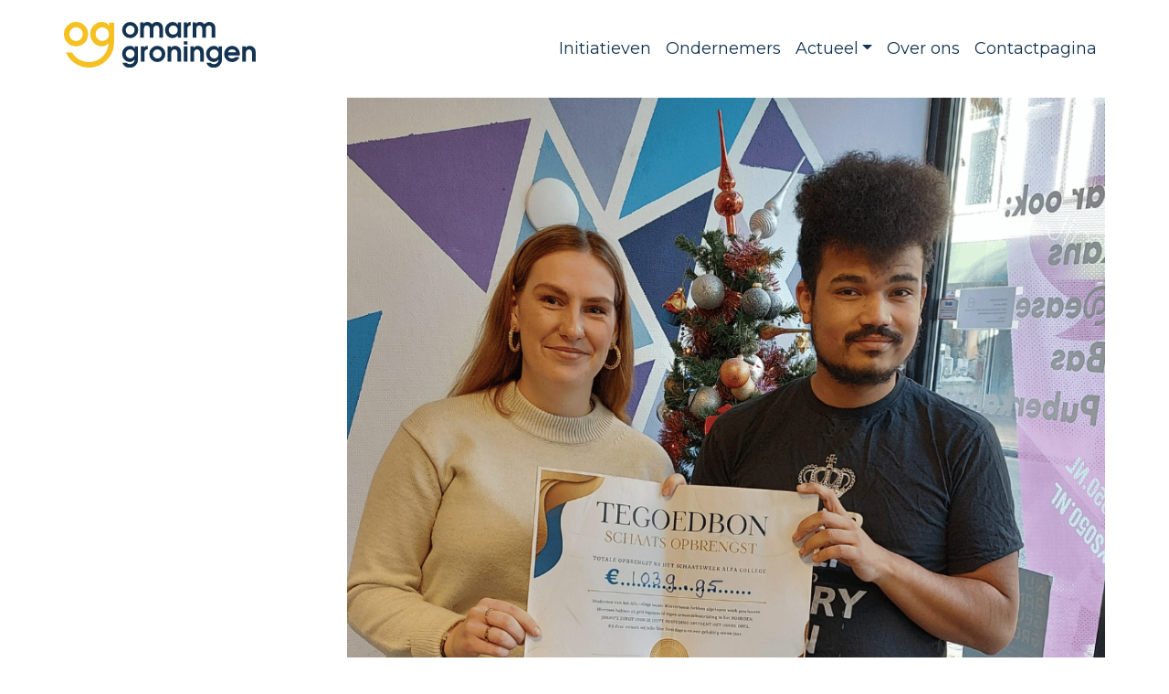

--- FILE ---
content_type: text/html; charset=UTF-8
request_url: https://www.omarmgroningen.nl/nieuws/schaatsevenement-voor-armoede-in-het-noorden/
body_size: 8860
content:
<!-- This page is cached by the Hummingbird Performance plugin v3.18.1 - https://wordpress.org/plugins/hummingbird-performance/. --><!doctype html>
<html lang="nl-NL">
  <head>
  <meta charset="utf-8">
  <meta http-equiv="x-ua-compatible" content="ie=edge">
  <meta name="viewport" content="width=device-width, initial-scale=1, shrink-to-fit=no">
  <meta name='robots' content='index, follow, max-image-preview:large, max-snippet:-1, max-video-preview:-1' />

	<!-- This site is optimized with the Yoast SEO plugin v26.8 - https://yoast.com/product/yoast-seo-wordpress/ -->
	<title>Schaatsevenement voor armoede in het Noorden - Omarm Groningen</title>
	<link rel="canonical" href="https://www.omarmgroningen.nl/nieuws/schaatsevenement-voor-armoede-in-het-noorden/" />
	<meta property="og:locale" content="nl_NL" />
	<meta property="og:type" content="article" />
	<meta property="og:title" content="Schaatsevenement voor armoede in het Noorden - Omarm Groningen" />
	<meta property="og:description" content="Omarm Groningen heeft het Alfa College en Jimmy&#8217;s Groningen samen gebracht voor een samenwerking en dat heeft uiteindelijk een mooi resultaat opgeleverd. Het Alfa Collega locatie Kluiverboom organiseert jaarlijks een schaatsevenement voor studenten die in deze periode &#8216;Fit For Life lessen&#8217; (programma voor een sportieve, actieve en gezonde leefstijl) aangeboden krijgen. Tijdens dit evenement is &hellip;" />
	<meta property="og:url" content="https://www.omarmgroningen.nl/nieuws/schaatsevenement-voor-armoede-in-het-noorden/" />
	<meta property="og:site_name" content="Omarm Groningen" />
	<meta property="article:published_time" content="2023-01-13T13:10:47+00:00" />
	<meta property="article:modified_time" content="2023-01-13T13:43:26+00:00" />
	<meta property="og:image" content="https://www.omarmgroningen.nl/wp-content/uploads/2023/01/PNG-Schaatsevent-Alfa-College-1.png" />
	<meta property="og:image:width" content="900" />
	<meta property="og:image:height" content="900" />
	<meta property="og:image:type" content="image/png" />
	<meta name="author" content="Aron Jansen" />
	<meta name="twitter:card" content="summary_large_image" />
	<script type="application/ld+json" class="yoast-schema-graph">{"@context":"https://schema.org","@graph":[{"@type":"Article","@id":"https://www.omarmgroningen.nl/nieuws/schaatsevenement-voor-armoede-in-het-noorden/#article","isPartOf":{"@id":"https://www.omarmgroningen.nl/nieuws/schaatsevenement-voor-armoede-in-het-noorden/"},"author":{"name":"Aron Jansen","@id":"https://www.omarmgroningen.nl/#/schema/person/0708a783d84e2226d42b2448a404354b"},"headline":"Schaatsevenement voor armoede in het Noorden","datePublished":"2023-01-13T13:10:47+00:00","dateModified":"2023-01-13T13:43:26+00:00","mainEntityOfPage":{"@id":"https://www.omarmgroningen.nl/nieuws/schaatsevenement-voor-armoede-in-het-noorden/"},"wordCount":120,"image":{"@id":"https://www.omarmgroningen.nl/nieuws/schaatsevenement-voor-armoede-in-het-noorden/#primaryimage"},"thumbnailUrl":"https://www.omarmgroningen.nl/wp-content/uploads/2023/01/PNG-Schaatsevent-Alfa-College-1.png","articleSection":["Nieuws"],"inLanguage":"nl-NL"},{"@type":"WebPage","@id":"https://www.omarmgroningen.nl/nieuws/schaatsevenement-voor-armoede-in-het-noorden/","url":"https://www.omarmgroningen.nl/nieuws/schaatsevenement-voor-armoede-in-het-noorden/","name":"Schaatsevenement voor armoede in het Noorden - Omarm Groningen","isPartOf":{"@id":"https://www.omarmgroningen.nl/#website"},"primaryImageOfPage":{"@id":"https://www.omarmgroningen.nl/nieuws/schaatsevenement-voor-armoede-in-het-noorden/#primaryimage"},"image":{"@id":"https://www.omarmgroningen.nl/nieuws/schaatsevenement-voor-armoede-in-het-noorden/#primaryimage"},"thumbnailUrl":"https://www.omarmgroningen.nl/wp-content/uploads/2023/01/PNG-Schaatsevent-Alfa-College-1.png","datePublished":"2023-01-13T13:10:47+00:00","dateModified":"2023-01-13T13:43:26+00:00","author":{"@id":"https://www.omarmgroningen.nl/#/schema/person/0708a783d84e2226d42b2448a404354b"},"breadcrumb":{"@id":"https://www.omarmgroningen.nl/nieuws/schaatsevenement-voor-armoede-in-het-noorden/#breadcrumb"},"inLanguage":"nl-NL","potentialAction":[{"@type":"ReadAction","target":["https://www.omarmgroningen.nl/nieuws/schaatsevenement-voor-armoede-in-het-noorden/"]}]},{"@type":"ImageObject","inLanguage":"nl-NL","@id":"https://www.omarmgroningen.nl/nieuws/schaatsevenement-voor-armoede-in-het-noorden/#primaryimage","url":"https://www.omarmgroningen.nl/wp-content/uploads/2023/01/PNG-Schaatsevent-Alfa-College-1.png","contentUrl":"https://www.omarmgroningen.nl/wp-content/uploads/2023/01/PNG-Schaatsevent-Alfa-College-1.png","width":900,"height":900},{"@type":"BreadcrumbList","@id":"https://www.omarmgroningen.nl/nieuws/schaatsevenement-voor-armoede-in-het-noorden/#breadcrumb","itemListElement":[{"@type":"ListItem","position":1,"name":"Home","item":"https://www.omarmgroningen.nl/"},{"@type":"ListItem","position":2,"name":"Nieuws","item":"https://www.omarmgroningen.nl/nieuws/"},{"@type":"ListItem","position":3,"name":"Schaatsevenement voor armoede in het Noorden"}]},{"@type":"WebSite","@id":"https://www.omarmgroningen.nl/#website","url":"https://www.omarmgroningen.nl/","name":"Omarm Groningen","description":"Samen zorgen voor een glimlach","potentialAction":[{"@type":"SearchAction","target":{"@type":"EntryPoint","urlTemplate":"https://www.omarmgroningen.nl/?s={search_term_string}"},"query-input":{"@type":"PropertyValueSpecification","valueRequired":true,"valueName":"search_term_string"}}],"inLanguage":"nl-NL"},{"@type":"Person","@id":"https://www.omarmgroningen.nl/#/schema/person/0708a783d84e2226d42b2448a404354b","name":"Aron Jansen"}]}</script>
	<!-- / Yoast SEO plugin. -->


<link rel='dns-prefetch' href='//fonts.googleapis.com' />
<link rel='dns-prefetch' href='//fonts.gstatic.com' />
<link rel='dns-prefetch' href='//ajax.googleapis.com' />
<link rel='dns-prefetch' href='//apis.google.com' />
<link rel='dns-prefetch' href='//google-analytics.com' />
<link rel='dns-prefetch' href='//www.google-analytics.com' />
<link rel='dns-prefetch' href='//ssl.google-analytics.com' />
<link rel='dns-prefetch' href='//youtube.com' />
<link rel='dns-prefetch' href='//s.gravatar.com' />
<link href='//hb.wpmucdn.com' rel='preconnect' />
<link rel="alternate" title="oEmbed (JSON)" type="application/json+oembed" href="https://www.omarmgroningen.nl/wp-json/oembed/1.0/embed?url=https%3A%2F%2Fwww.omarmgroningen.nl%2Fnieuws%2Fschaatsevenement-voor-armoede-in-het-noorden%2F" />
<link rel="alternate" title="oEmbed (XML)" type="text/xml+oembed" href="https://www.omarmgroningen.nl/wp-json/oembed/1.0/embed?url=https%3A%2F%2Fwww.omarmgroningen.nl%2Fnieuws%2Fschaatsevenement-voor-armoede-in-het-noorden%2F&#038;format=xml" />
<style id='wp-img-auto-sizes-contain-inline-css' type='text/css'>
img:is([sizes=auto i],[sizes^="auto," i]){contain-intrinsic-size:3000px 1500px}
/*# sourceURL=wp-img-auto-sizes-contain-inline-css */
</style>
<style id='wp-block-library-inline-css' type='text/css'>
:root{--wp-block-synced-color:#7a00df;--wp-block-synced-color--rgb:122,0,223;--wp-bound-block-color:var(--wp-block-synced-color);--wp-editor-canvas-background:#ddd;--wp-admin-theme-color:#007cba;--wp-admin-theme-color--rgb:0,124,186;--wp-admin-theme-color-darker-10:#006ba1;--wp-admin-theme-color-darker-10--rgb:0,107,160.5;--wp-admin-theme-color-darker-20:#005a87;--wp-admin-theme-color-darker-20--rgb:0,90,135;--wp-admin-border-width-focus:2px}@media (min-resolution:192dpi){:root{--wp-admin-border-width-focus:1.5px}}.wp-element-button{cursor:pointer}:root .has-very-light-gray-background-color{background-color:#eee}:root .has-very-dark-gray-background-color{background-color:#313131}:root .has-very-light-gray-color{color:#eee}:root .has-very-dark-gray-color{color:#313131}:root .has-vivid-green-cyan-to-vivid-cyan-blue-gradient-background{background:linear-gradient(135deg,#00d084,#0693e3)}:root .has-purple-crush-gradient-background{background:linear-gradient(135deg,#34e2e4,#4721fb 50%,#ab1dfe)}:root .has-hazy-dawn-gradient-background{background:linear-gradient(135deg,#faaca8,#dad0ec)}:root .has-subdued-olive-gradient-background{background:linear-gradient(135deg,#fafae1,#67a671)}:root .has-atomic-cream-gradient-background{background:linear-gradient(135deg,#fdd79a,#004a59)}:root .has-nightshade-gradient-background{background:linear-gradient(135deg,#330968,#31cdcf)}:root .has-midnight-gradient-background{background:linear-gradient(135deg,#020381,#2874fc)}:root{--wp--preset--font-size--normal:16px;--wp--preset--font-size--huge:42px}.has-regular-font-size{font-size:1em}.has-larger-font-size{font-size:2.625em}.has-normal-font-size{font-size:var(--wp--preset--font-size--normal)}.has-huge-font-size{font-size:var(--wp--preset--font-size--huge)}.has-text-align-center{text-align:center}.has-text-align-left{text-align:left}.has-text-align-right{text-align:right}.has-fit-text{white-space:nowrap!important}#end-resizable-editor-section{display:none}.aligncenter{clear:both}.items-justified-left{justify-content:flex-start}.items-justified-center{justify-content:center}.items-justified-right{justify-content:flex-end}.items-justified-space-between{justify-content:space-between}.screen-reader-text{border:0;clip-path:inset(50%);height:1px;margin:-1px;overflow:hidden;padding:0;position:absolute;width:1px;word-wrap:normal!important}.screen-reader-text:focus{background-color:#ddd;clip-path:none;color:#444;display:block;font-size:1em;height:auto;left:5px;line-height:normal;padding:15px 23px 14px;text-decoration:none;top:5px;width:auto;z-index:100000}html :where(.has-border-color){border-style:solid}html :where([style*=border-top-color]){border-top-style:solid}html :where([style*=border-right-color]){border-right-style:solid}html :where([style*=border-bottom-color]){border-bottom-style:solid}html :where([style*=border-left-color]){border-left-style:solid}html :where([style*=border-width]){border-style:solid}html :where([style*=border-top-width]){border-top-style:solid}html :where([style*=border-right-width]){border-right-style:solid}html :where([style*=border-bottom-width]){border-bottom-style:solid}html :where([style*=border-left-width]){border-left-style:solid}html :where(img[class*=wp-image-]){height:auto;max-width:100%}:where(figure){margin:0 0 1em}html :where(.is-position-sticky){--wp-admin--admin-bar--position-offset:var(--wp-admin--admin-bar--height,0px)}@media screen and (max-width:600px){html :where(.is-position-sticky){--wp-admin--admin-bar--position-offset:0px}}
/*# sourceURL=/wp-includes/css/dist/block-library/common.min.css */
</style>
<link rel='stylesheet' id='sage/main.css-css' href='https://www.omarmgroningen.nl/wp-content/themes/omgr/dist/styles/main_52611c52.css' type='text/css' media='all' />
<link rel='stylesheet' id='wp-block-paragraph-css' href='https://www.omarmgroningen.nl/wp-includes/blocks/paragraph/style.min.css' type='text/css' media='all' />
<script type="text/javascript" src="https://www.omarmgroningen.nl/wp-includes/js/jquery/jquery.min.js" id="jquery-core-js"></script>
<script type="text/javascript" src="https://www.omarmgroningen.nl/wp-includes/js/jquery/jquery-migrate.min.js" id="jquery-migrate-js"></script>
<link rel="https://api.w.org/" href="https://www.omarmgroningen.nl/wp-json/" /><link rel="alternate" title="JSON" type="application/json" href="https://www.omarmgroningen.nl/wp-json/wp/v2/posts/1411" /><link rel="EditURI" type="application/rsd+xml" title="RSD" href="https://www.omarmgroningen.nl/xmlrpc.php?rsd" />
<meta name="generator" content="WordPress 6.9" />
<link rel='shortlink' href='https://www.omarmgroningen.nl/?p=1411' />
<link rel="icon" href="https://www.omarmgroningen.nl/wp-content/uploads/2020/04/cropped-omarm-groningen-favicon-32x32.png" sizes="32x32" />
<link rel="icon" href="https://www.omarmgroningen.nl/wp-content/uploads/2020/04/cropped-omarm-groningen-favicon-192x192.png" sizes="192x192" />
<link rel="apple-touch-icon" href="https://www.omarmgroningen.nl/wp-content/uploads/2020/04/cropped-omarm-groningen-favicon-180x180.png" />
<meta name="msapplication-TileImage" content="https://www.omarmgroningen.nl/wp-content/uploads/2020/04/cropped-omarm-groningen-favicon-270x270.png" />
		<style type="text/css" id="wp-custom-css">
			.wp-block-embed__wrapper{
	position: absolute;
  top: 0;
  left: 0;
  width: 100%;
  height: 100%;
}		</style>
		
  <!-- Google Tag Manager -->
  <script>(function(w,d,s,l,i){w[l]=w[l]||[];w[l].push({'gtm.start':
    new Date().getTime(),event:'gtm.js'});var f=d.getElementsByTagName(s)[0],
    j=d.createElement(s),dl=l!='dataLayer'?'&l='+l:'';j.async=true;j.src=
    'https://www.googletagmanager.com/gtm.js?id='+i+dl;f.parentNode.insertBefore(j,f);
  })(window,document,'script','dataLayer','GTM-K6WM3GG');</script>
  <!-- End Google Tag Manager -->

</head>
  <body class="wp-singular post-template-default single single-post postid-1411 single-format-standard wp-theme-omgrresources schaatsevenement-voor-armoede-in-het-noorden app-data index-data singular-data single-data single-post-data single-post-schaatsevenement-voor-armoede-in-het-noorden-data">
    <!-- Google Tag Manager (noscript) -->
    <noscript><iframe src="https://www.googletagmanager.com/ns.html?id=GTM-K6WM3GG" height="0" width="0" style="display:none;visibility:hidden"></iframe></noscript>
    <!-- End Google Tag Manager (noscript) -->
        <a class="skip-link screen-reader-text" href="#content">Direct naar hoofdinhoud</a>
<header class="site-header">
  <div class="container">
    <div class="row">
      <a class="brand" href="https://www.omarmgroningen.nl/">
        <div class="brand-logo"><img src="https://www.omarmgroningen.nl/wp-content/themes/omgr/dist/images/logo-omarm-groningen_9975733e.svg" alt="Omarm Groningen"></div>
      </a>
      <button class="navbar-toggler hamburger hamburger--squeeze" type="button" data-toggle="collapse" data-target="#navbar" aria-controls="navbar" aria-expanded="false" aria-label="Toggle navigation">
        <span class="hamburger-box">
          <span class="hamburger-inner"></span>
        </span>
      </button>
      <div class="header-nav-main">
        <nav class="navbar navbar-light navbar-expand-lg">
          <div class="collapse navbar-collapse" id="navbar">
                          <ul class="navbar-nav ml-auto"><li id="menu-item-72" class="menu-item menu-item-type-post_type_archive menu-item-object-initiatief nav-item nav-item-72"><a title="Initiatieven" href="https://www.omarmgroningen.nl/initiatieven/" class="nav-link">Initiatieven</a></li><li id="menu-item-71" class="menu-item menu-item-type-post_type_archive menu-item-object-ondernemer nav-item nav-item-71"><a title="Ondernemers" href="https://www.omarmgroningen.nl/ondernemers/" class="nav-link">Ondernemers</a></li><li id="menu-item-73" class="menu-item menu-item-type-custom menu-item-object-custom menu-item-has-children nav-item nav-item-73  dropdown"><a title="Actueel" href="#" class="dropdown-toggle nav-link" data-toggle="dropdown" role="button" aria-haspopup="true">Actueel</a>
<div role="menu" class=" dropdown-menu">
<a title="Nieuws" href="https://www.omarmgroningen.nl/nieuws/" class="menu-item menu-item-type-post_type menu-item-object-page current_page_parent dropdown-item" id="menu-item-87">Nieuws</a><a title="Kalender" href="https://www.omarmgroningen.nl/kalender/" class="menu-item menu-item-type-post_type_archive menu-item-object-event dropdown-item" id="menu-item-76">Kalender</a></div>
</li><li id="menu-item-88" class="menu-item menu-item-type-post_type menu-item-object-page nav-item nav-item-88"><a title="Over ons" href="https://www.omarmgroningen.nl/over-ons/" class="nav-link">Over ons</a></li><li id="menu-item-1392" class="menu-item menu-item-type-post_type menu-item-object-page nav-item nav-item-1392"><a title="Contactpagina" href="https://www.omarmgroningen.nl/contactpagina/" class="nav-link">Contactpagina</a></li></ul>
                      </div>
        </nav>
      </div>
    </div>
  </div>
</header>
    <div class="wrap" role="document">
      <div class="content" id="content">
        <main class="main">
                 <article class="post-1411 post type-post status-publish format-standard has-post-thumbnail hentry category-nieuws">
  <header class="entry-header">
    <h1 class="entry-title">Schaatsevenement voor armoede in het Noorden</h1>
          <div class="entry-featured-image">
        <img width="900" height="900" src="https://www.omarmgroningen.nl/wp-content/uploads/2023/01/PNG-Schaatsevent-Alfa-College-1.png" class="attachment-large size-large wp-post-image" alt="" decoding="async" fetchpriority="high" srcset="https://www.omarmgroningen.nl/wp-content/uploads/2023/01/PNG-Schaatsevent-Alfa-College-1.png 900w, https://www.omarmgroningen.nl/wp-content/uploads/2023/01/PNG-Schaatsevent-Alfa-College-1-300x300.png 300w, https://www.omarmgroningen.nl/wp-content/uploads/2023/01/PNG-Schaatsevent-Alfa-College-1-150x150.png 150w, https://www.omarmgroningen.nl/wp-content/uploads/2023/01/PNG-Schaatsevent-Alfa-College-1-768x768.png 768w, https://www.omarmgroningen.nl/wp-content/uploads/2023/01/PNG-Schaatsevent-Alfa-College-1-480x480.png 480w" sizes="(max-width: 900px) 100vw, 900px" />
      </div>
      </header>
  <div class="entry-content">
    <div class="entry-content-main">
              <div class="entry-meta">
  <time class="updated" datetime="2023-01-13T13:10:47+00:00">13 januari 2023</time>
</div>
            <p>Omarm Groningen heeft het Alfa College en Jimmy&#8217;s Groningen samen gebracht voor een samenwerking en dat heeft uiteindelijk een mooi resultaat opgeleverd. </p>

    </div>
        <div class="entry-content-extended">
      <p>Het Alfa Collega locatie Kluiverboom organiseert jaarlijks een schaatsevenement voor studenten die in deze periode &#8216;Fit For Life lessen&#8217; (programma voor een sportieve, actieve en gezonde leefstijl) aangeboden krijgen. Tijdens dit evenement is het de bedoeling dat de studenten geld inzamelen voor een goed doel. </p>
<p>Dit jaar is er geld ingezameld tegen armoedebestrijding in het Noorden. Jimmy&#8217;s Groningen is gekoppeld aan dit initiatief om te zorgen voor de juiste besteding omtrent het goede doel. De studenten mogen trots op zichzelf zijn, want er is een bedrag opgehaald van maar liefst €1.039,95! </p>

    </div>
        <footer>
      
    </footer>
  </div>
</article>
          </main>
              </div>
            <footer class="site-footer">
      <div class="footer-newsletter">
      <div class="container">
        <div class="newsletter-text">
          Wil je op de hoogte blijven van Omarm Groningen en het laatste nieuws ontvangen? Schrijf je dan in voor onze nieuwsbrief.
        </div>
        <div class="newsletter-form">
          

<form class="lsb-form compact-on-init lsb-list-id-3bf3df9zjr js-lsb-form"
      method="post"
      data-form-post-url="https://www.omarmgroningen.nl/wp-admin/admin-ajax.php?action=laposta_signup_basic_ajax&route=form_submit"
      role="form"
      novalidate
>
    <div class="lsb-form-body ">
                    
            <div                class="lsb-form-field-wrapper  form-group                lsb-field-tag-email                lsb-field-type-email"
                data-field-type="email"
                data-required="true"
                            >

                                                        <label for="3bf3df9zjrceZB7Oz83u" class="lsb-form-label ">
                        <span class="lsb-form-label-name ">E-mailadres</span><span class="lsb-form-label-required ">*</span>                    </label>
                    <input
                        id="3bf3df9zjrceZB7Oz83u"
                        type="email"
                        class="lsb-form-input  form-control"
                        value=""
                        name="lsb[3bf3df9zjr][email]"
                        placeholder=""
                        aria-invalid="false"
                        aria-required="true"
                                                                    >
                
                <div class="lsb-form-field-error-feedback  invalid-feedback lsb-visually-hidden" style="display:block;" id="3bf3df9zjrceZB7Oz83u_error" aria-live="assertive"></div>

            </div>
                    
            <div                class="lsb-form-field-wrapper  form-group                lsb-field-tag-voornaam                lsb-field-type-text"
                data-field-type="text"
                data-required="false"
                            >

                                                        <label for="3bf3df9zjrg9phGgKpP5" class="lsb-form-label ">
                        <span class="lsb-form-label-name ">Voornaam</span>                    </label>
                    <input
                        id="3bf3df9zjrg9phGgKpP5"
                        type="text"
                        class="lsb-form-input  form-control"
                        value=""
                        name="lsb[3bf3df9zjr][voornaam]"
                        placeholder=""
                        aria-invalid="false"
                        aria-required="false"
                                                                    >
                
                <div class="lsb-form-field-error-feedback  invalid-feedback lsb-visually-hidden" style="display:block;" id="3bf3df9zjrg9phGgKpP5_error" aria-live="assertive"></div>

            </div>
                    
            <div                class="lsb-form-field-wrapper  form-group                lsb-field-tag-achternaam                lsb-field-type-text"
                data-field-type="text"
                data-required="false"
                            >

                                                        <label for="3bf3df9zjrHwaeX5y2pO" class="lsb-form-label ">
                        <span class="lsb-form-label-name ">Achternaam</span>                    </label>
                    <input
                        id="3bf3df9zjrHwaeX5y2pO"
                        type="text"
                        class="lsb-form-input  form-control"
                        value=""
                        name="lsb[3bf3df9zjr][achternaam]"
                        placeholder=""
                        aria-invalid="false"
                        aria-required="false"
                                                                    >
                
                <div class="lsb-form-field-error-feedback  invalid-feedback lsb-visually-hidden" style="display:block;" id="3bf3df9zjrHwaeX5y2pO_error" aria-live="assertive"></div>

            </div>
                    
            <fieldset                class="lsb-form-field-wrapper  form-group                lsb-field-tag-ikmeldmijaanals                lsb-field-type-radio"
                data-field-type="radio"
                data-required="false"
                                    aria-invalid="false"
                    aria-required="false"
                    aria-describedby="3bf3df9zjrHDy1AiVeOo_error"
                            >

                                    <legend class="lsb-form-label ">
                        <span class="lsb-form-label-name ">Ik meld mij aan als ...</span>                    </legend>
                    <div class="lsb-form-checks  form-checks">
                                                                                <div class="lsb-form-check  form-check id-1">
                                <input
                                    class="lsb-form-check-input  form-check-input"
                                    id="3bf3df9zjrHDy1AiVeOo1"
                                    type="radio"
                                    value="Bedrijf"
                                    name="lsb[3bf3df9zjr][ikmeldmijaanals]"
                                                                    >
                                <label
                                    for="3bf3df9zjrHDy1AiVeOo1"
                                    class="lsb-form-check-label  form-check-label">
                                    Bedrijf                                </label>
                            </div>
                                                                                <div class="lsb-form-check  form-check id-2">
                                <input
                                    class="lsb-form-check-input  form-check-input"
                                    id="3bf3df9zjrHDy1AiVeOo2"
                                    type="radio"
                                    value="Maatschappelijke organisatie"
                                    name="lsb[3bf3df9zjr][ikmeldmijaanals]"
                                                                    >
                                <label
                                    for="3bf3df9zjrHDy1AiVeOo2"
                                    class="lsb-form-check-label  form-check-label">
                                    Maatschappelijke organisatie                                </label>
                            </div>
                                                                                <div class="lsb-form-check  form-check id-3">
                                <input
                                    class="lsb-form-check-input  form-check-input"
                                    id="3bf3df9zjrHDy1AiVeOo3"
                                    type="radio"
                                    value="Anders"
                                    name="lsb[3bf3df9zjr][ikmeldmijaanals]"
                                                                    >
                                <label
                                    for="3bf3df9zjrHDy1AiVeOo3"
                                    class="lsb-form-check-label  form-check-label">
                                    Anders                                </label>
                            </div>
                                            </div>

                
                <div class="lsb-form-field-error-feedback  invalid-feedback lsb-visually-hidden" style="display:block;" id="3bf3df9zjrHDy1AiVeOo_error" aria-live="assertive"></div>

            </fieldset>
                    
            <div                class="lsb-form-field-wrapper  form-group                lsb-field-tag-organisatie                lsb-field-type-text"
                data-field-type="text"
                data-required="false"
                            >

                                                        <label for="3bf3df9zjrVZ9d7Pz0Xo" class="lsb-form-label ">
                        <span class="lsb-form-label-name ">Organisatie</span>                    </label>
                    <input
                        id="3bf3df9zjrVZ9d7Pz0Xo"
                        type="text"
                        class="lsb-form-input  form-control"
                        value=""
                        name="lsb[3bf3df9zjr][organisatie]"
                        placeholder=""
                        aria-invalid="false"
                        aria-required="false"
                                                                    >
                
                <div class="lsb-form-field-error-feedback  invalid-feedback lsb-visually-hidden" style="display:block;" id="3bf3df9zjrVZ9d7Pz0Xo_error" aria-live="assertive"></div>

            </div>
        
                <input autocomplete="new-password" type="email" id="lsb[3bf3df9zjr][email987123]" name="lsb[3bf3df9zjr][email987123]" placeholder="Your work e-mail here" style="position:absolute;top:-9999px;left:-9999px;" tabindex="-1">

                <input type="hidden" name="lsb[3bf3df9zjr][nonce]" value="bd30274866" class="js-nonce-input">

        <div class="lsb-form-global-error  alert alert-danger lsb-visually-hidden" role="alert"></div>

        <div class="lsb-form-button-and-loader-wrapper ">
            <button class="lsb-form-button btn-secondary btn btn-secondary" type="submit" name="lsb_form_submit" value="3bf3df9zjr" aria-disabled="false">
                Abonneren            </button>
            <span class="lsb-loader  spinner-border" style="display: none"></span>
            <span class="lsb-loader-aria lsb-visually-hidden" role="status" aria-live="polite"></span>
        </div>

    </div>

    <div class="lsb-form-success-container  lsb-visually-hidden" role="alert"></div>

</form>
        </div>
      </div>
    </div>
    <div class="footer-tagline">Samen zorgen voor een glimlach</div>
  <div class="footer-colophon">
    <div class="footer-logo">
      <img src="https://www.omarmgroningen.nl/wp-content/themes/omgr/dist/images/logo-omarm-groningen_9975733e.svg" alt="Omarm Groningen">
    </div>
    <p>Omarm Groningen is een initiatief van de Gemeente Groningen in samenwerking met ondernemend Groningen.</p>

  </div>
  <nav class="footer-menu">
          <ul class="list-inline ml-auto"><li id="menu-item-435" class="menu-item menu-item-type-post_type menu-item-object-page menu-item-privacy-policy nav-item nav-item-435"><a title="Privacybeleid" href="https://www.omarmgroningen.nl/privacybeleid/" class="nav-link">Privacybeleid</a></li><li id="menu-item-408" class="menu-item menu-item-type-post_type menu-item-object-page nav-item nav-item-408"><a title="Toegankelijkheid" href="https://www.omarmgroningen.nl/toegankelijkheid/" class="nav-link">Toegankelijkheid</a></li></ul>
      </nav>
</footer>
    </div>
    <script type="speculationrules">
{"prefetch":[{"source":"document","where":{"and":[{"href_matches":"/*"},{"not":{"href_matches":["/wp-*.php","/wp-admin/*","/wp-content/uploads/*","/wp-content/*","/wp-content/plugins/*","/wp-content/themes/omgr/resources/*","/*\\?(.+)"]}},{"not":{"selector_matches":"a[rel~=\"nofollow\"]"}},{"not":{"selector_matches":".no-prefetch, .no-prefetch a"}}]},"eagerness":"conservative"}]}
</script>
<link rel='stylesheet' id='laposta-signup-basic.lsb-form-always-css' href='https://www.omarmgroningen.nl/wp-content/plugins/laposta-signup-basic/assets/css/lsb-form-always.css' type='text/css' media='all' />
<style id='global-styles-inline-css' type='text/css'>
:root{--wp--preset--aspect-ratio--square: 1;--wp--preset--aspect-ratio--4-3: 4/3;--wp--preset--aspect-ratio--3-4: 3/4;--wp--preset--aspect-ratio--3-2: 3/2;--wp--preset--aspect-ratio--2-3: 2/3;--wp--preset--aspect-ratio--16-9: 16/9;--wp--preset--aspect-ratio--9-16: 9/16;--wp--preset--color--black: #000000;--wp--preset--color--cyan-bluish-gray: #abb8c3;--wp--preset--color--white: #ffffff;--wp--preset--color--pale-pink: #f78da7;--wp--preset--color--vivid-red: #cf2e2e;--wp--preset--color--luminous-vivid-orange: #ff6900;--wp--preset--color--luminous-vivid-amber: #fcb900;--wp--preset--color--light-green-cyan: #7bdcb5;--wp--preset--color--vivid-green-cyan: #00d084;--wp--preset--color--pale-cyan-blue: #8ed1fc;--wp--preset--color--vivid-cyan-blue: #0693e3;--wp--preset--color--vivid-purple: #9b51e0;--wp--preset--gradient--vivid-cyan-blue-to-vivid-purple: linear-gradient(135deg,rgb(6,147,227) 0%,rgb(155,81,224) 100%);--wp--preset--gradient--light-green-cyan-to-vivid-green-cyan: linear-gradient(135deg,rgb(122,220,180) 0%,rgb(0,208,130) 100%);--wp--preset--gradient--luminous-vivid-amber-to-luminous-vivid-orange: linear-gradient(135deg,rgb(252,185,0) 0%,rgb(255,105,0) 100%);--wp--preset--gradient--luminous-vivid-orange-to-vivid-red: linear-gradient(135deg,rgb(255,105,0) 0%,rgb(207,46,46) 100%);--wp--preset--gradient--very-light-gray-to-cyan-bluish-gray: linear-gradient(135deg,rgb(238,238,238) 0%,rgb(169,184,195) 100%);--wp--preset--gradient--cool-to-warm-spectrum: linear-gradient(135deg,rgb(74,234,220) 0%,rgb(151,120,209) 20%,rgb(207,42,186) 40%,rgb(238,44,130) 60%,rgb(251,105,98) 80%,rgb(254,248,76) 100%);--wp--preset--gradient--blush-light-purple: linear-gradient(135deg,rgb(255,206,236) 0%,rgb(152,150,240) 100%);--wp--preset--gradient--blush-bordeaux: linear-gradient(135deg,rgb(254,205,165) 0%,rgb(254,45,45) 50%,rgb(107,0,62) 100%);--wp--preset--gradient--luminous-dusk: linear-gradient(135deg,rgb(255,203,112) 0%,rgb(199,81,192) 50%,rgb(65,88,208) 100%);--wp--preset--gradient--pale-ocean: linear-gradient(135deg,rgb(255,245,203) 0%,rgb(182,227,212) 50%,rgb(51,167,181) 100%);--wp--preset--gradient--electric-grass: linear-gradient(135deg,rgb(202,248,128) 0%,rgb(113,206,126) 100%);--wp--preset--gradient--midnight: linear-gradient(135deg,rgb(2,3,129) 0%,rgb(40,116,252) 100%);--wp--preset--font-size--small: 13px;--wp--preset--font-size--medium: 20px;--wp--preset--font-size--large: 36px;--wp--preset--font-size--x-large: 42px;--wp--preset--spacing--20: 0.44rem;--wp--preset--spacing--30: 0.67rem;--wp--preset--spacing--40: 1rem;--wp--preset--spacing--50: 1.5rem;--wp--preset--spacing--60: 2.25rem;--wp--preset--spacing--70: 3.38rem;--wp--preset--spacing--80: 5.06rem;--wp--preset--shadow--natural: 6px 6px 9px rgba(0, 0, 0, 0.2);--wp--preset--shadow--deep: 12px 12px 50px rgba(0, 0, 0, 0.4);--wp--preset--shadow--sharp: 6px 6px 0px rgba(0, 0, 0, 0.2);--wp--preset--shadow--outlined: 6px 6px 0px -3px rgb(255, 255, 255), 6px 6px rgb(0, 0, 0);--wp--preset--shadow--crisp: 6px 6px 0px rgb(0, 0, 0);}:where(body) { margin: 0; }.wp-site-blocks > .alignleft { float: left; margin-right: 2em; }.wp-site-blocks > .alignright { float: right; margin-left: 2em; }.wp-site-blocks > .aligncenter { justify-content: center; margin-left: auto; margin-right: auto; }:where(.is-layout-flex){gap: 0.5em;}:where(.is-layout-grid){gap: 0.5em;}.is-layout-flow > .alignleft{float: left;margin-inline-start: 0;margin-inline-end: 2em;}.is-layout-flow > .alignright{float: right;margin-inline-start: 2em;margin-inline-end: 0;}.is-layout-flow > .aligncenter{margin-left: auto !important;margin-right: auto !important;}.is-layout-constrained > .alignleft{float: left;margin-inline-start: 0;margin-inline-end: 2em;}.is-layout-constrained > .alignright{float: right;margin-inline-start: 2em;margin-inline-end: 0;}.is-layout-constrained > .aligncenter{margin-left: auto !important;margin-right: auto !important;}.is-layout-constrained > :where(:not(.alignleft):not(.alignright):not(.alignfull)){margin-left: auto !important;margin-right: auto !important;}body .is-layout-flex{display: flex;}.is-layout-flex{flex-wrap: wrap;align-items: center;}.is-layout-flex > :is(*, div){margin: 0;}body .is-layout-grid{display: grid;}.is-layout-grid > :is(*, div){margin: 0;}body{padding-top: 0px;padding-right: 0px;padding-bottom: 0px;padding-left: 0px;}a:where(:not(.wp-element-button)){text-decoration: underline;}:root :where(.wp-element-button, .wp-block-button__link){background-color: #32373c;border-width: 0;color: #fff;font-family: inherit;font-size: inherit;font-style: inherit;font-weight: inherit;letter-spacing: inherit;line-height: inherit;padding-top: calc(0.667em + 2px);padding-right: calc(1.333em + 2px);padding-bottom: calc(0.667em + 2px);padding-left: calc(1.333em + 2px);text-decoration: none;text-transform: inherit;}.has-black-color{color: var(--wp--preset--color--black) !important;}.has-cyan-bluish-gray-color{color: var(--wp--preset--color--cyan-bluish-gray) !important;}.has-white-color{color: var(--wp--preset--color--white) !important;}.has-pale-pink-color{color: var(--wp--preset--color--pale-pink) !important;}.has-vivid-red-color{color: var(--wp--preset--color--vivid-red) !important;}.has-luminous-vivid-orange-color{color: var(--wp--preset--color--luminous-vivid-orange) !important;}.has-luminous-vivid-amber-color{color: var(--wp--preset--color--luminous-vivid-amber) !important;}.has-light-green-cyan-color{color: var(--wp--preset--color--light-green-cyan) !important;}.has-vivid-green-cyan-color{color: var(--wp--preset--color--vivid-green-cyan) !important;}.has-pale-cyan-blue-color{color: var(--wp--preset--color--pale-cyan-blue) !important;}.has-vivid-cyan-blue-color{color: var(--wp--preset--color--vivid-cyan-blue) !important;}.has-vivid-purple-color{color: var(--wp--preset--color--vivid-purple) !important;}.has-black-background-color{background-color: var(--wp--preset--color--black) !important;}.has-cyan-bluish-gray-background-color{background-color: var(--wp--preset--color--cyan-bluish-gray) !important;}.has-white-background-color{background-color: var(--wp--preset--color--white) !important;}.has-pale-pink-background-color{background-color: var(--wp--preset--color--pale-pink) !important;}.has-vivid-red-background-color{background-color: var(--wp--preset--color--vivid-red) !important;}.has-luminous-vivid-orange-background-color{background-color: var(--wp--preset--color--luminous-vivid-orange) !important;}.has-luminous-vivid-amber-background-color{background-color: var(--wp--preset--color--luminous-vivid-amber) !important;}.has-light-green-cyan-background-color{background-color: var(--wp--preset--color--light-green-cyan) !important;}.has-vivid-green-cyan-background-color{background-color: var(--wp--preset--color--vivid-green-cyan) !important;}.has-pale-cyan-blue-background-color{background-color: var(--wp--preset--color--pale-cyan-blue) !important;}.has-vivid-cyan-blue-background-color{background-color: var(--wp--preset--color--vivid-cyan-blue) !important;}.has-vivid-purple-background-color{background-color: var(--wp--preset--color--vivid-purple) !important;}.has-black-border-color{border-color: var(--wp--preset--color--black) !important;}.has-cyan-bluish-gray-border-color{border-color: var(--wp--preset--color--cyan-bluish-gray) !important;}.has-white-border-color{border-color: var(--wp--preset--color--white) !important;}.has-pale-pink-border-color{border-color: var(--wp--preset--color--pale-pink) !important;}.has-vivid-red-border-color{border-color: var(--wp--preset--color--vivid-red) !important;}.has-luminous-vivid-orange-border-color{border-color: var(--wp--preset--color--luminous-vivid-orange) !important;}.has-luminous-vivid-amber-border-color{border-color: var(--wp--preset--color--luminous-vivid-amber) !important;}.has-light-green-cyan-border-color{border-color: var(--wp--preset--color--light-green-cyan) !important;}.has-vivid-green-cyan-border-color{border-color: var(--wp--preset--color--vivid-green-cyan) !important;}.has-pale-cyan-blue-border-color{border-color: var(--wp--preset--color--pale-cyan-blue) !important;}.has-vivid-cyan-blue-border-color{border-color: var(--wp--preset--color--vivid-cyan-blue) !important;}.has-vivid-purple-border-color{border-color: var(--wp--preset--color--vivid-purple) !important;}.has-vivid-cyan-blue-to-vivid-purple-gradient-background{background: var(--wp--preset--gradient--vivid-cyan-blue-to-vivid-purple) !important;}.has-light-green-cyan-to-vivid-green-cyan-gradient-background{background: var(--wp--preset--gradient--light-green-cyan-to-vivid-green-cyan) !important;}.has-luminous-vivid-amber-to-luminous-vivid-orange-gradient-background{background: var(--wp--preset--gradient--luminous-vivid-amber-to-luminous-vivid-orange) !important;}.has-luminous-vivid-orange-to-vivid-red-gradient-background{background: var(--wp--preset--gradient--luminous-vivid-orange-to-vivid-red) !important;}.has-very-light-gray-to-cyan-bluish-gray-gradient-background{background: var(--wp--preset--gradient--very-light-gray-to-cyan-bluish-gray) !important;}.has-cool-to-warm-spectrum-gradient-background{background: var(--wp--preset--gradient--cool-to-warm-spectrum) !important;}.has-blush-light-purple-gradient-background{background: var(--wp--preset--gradient--blush-light-purple) !important;}.has-blush-bordeaux-gradient-background{background: var(--wp--preset--gradient--blush-bordeaux) !important;}.has-luminous-dusk-gradient-background{background: var(--wp--preset--gradient--luminous-dusk) !important;}.has-pale-ocean-gradient-background{background: var(--wp--preset--gradient--pale-ocean) !important;}.has-electric-grass-gradient-background{background: var(--wp--preset--gradient--electric-grass) !important;}.has-midnight-gradient-background{background: var(--wp--preset--gradient--midnight) !important;}.has-small-font-size{font-size: var(--wp--preset--font-size--small) !important;}.has-medium-font-size{font-size: var(--wp--preset--font-size--medium) !important;}.has-large-font-size{font-size: var(--wp--preset--font-size--large) !important;}.has-x-large-font-size{font-size: var(--wp--preset--font-size--x-large) !important;}
/*# sourceURL=global-styles-inline-css */
</style>
<script type="text/javascript" src="https://www.omarmgroningen.nl/wp-content/themes/omgr/dist/scripts/main_52611c52.js" id="sage/main.js-js"></script>
<script type="text/javascript" id="laposta-signup-basic.lsb-form.main-js-extra">
/* <![CDATA[ */
var lsbConfig = {"trans":{"global.unknown_error":"Onbekende fout, probeer het opnieuw","global.form_contains_errors":"Er zitten fouten in het formulier. Beoordeel en corrigeer de velden met foutmeldingen.","global.loading":"Het formulier wordt verzonden. Wacht terwijl we je verzoek verwerken.","field.error.required":"Geef een waarde op voor &#039;%field_name%&#039;","field.error.required.email":"Geef een e-mailadres op","field.error.required.date":"Geef een datum op","field.error.required.number":"Geef een nummer op","field.error.required.radio":"Kies een optie","field.error.required.checkbox":"Selecteer minstens \u00e9\u00e9n optie","field.error.invalid.email":"Geef een geldig e-mailadres op, bijv. example@domain.com","field.error.invalid.date":"Geef een geldige datum op","field.error.invalid.number":"Geef een geldig nummer op"},"class":{"fieldHasErrorClass":"lsb-form-field-has-error ","inputHasErrorClass":"lsb-form-input-has-error  is-invalid"}};
//# sourceURL=laposta-signup-basic.lsb-form.main-js-extra
/* ]]> */
</script>
<script type="text/javascript" src="https://www.omarmgroningen.nl/wp-content/plugins/laposta-signup-basic/assets/js/lsb-form/main.js" id="laposta-signup-basic.lsb-form.main-js"></script>
  </body>
</html>
<!-- Hummingbird cache file was created in 0.68154287338257 seconds, on 21-01-26 1:05:53 -->

--- FILE ---
content_type: text/plain
request_url: https://www.google-analytics.com/j/collect?v=1&_v=j102&aip=1&a=812455163&t=pageview&_s=1&dl=https%3A%2F%2Fwww.omarmgroningen.nl%2Fnieuws%2Fschaatsevenement-voor-armoede-in-het-noorden%2F&ul=en-us%40posix&dt=Schaatsevenement%20voor%20armoede%20in%20het%20Noorden%20-%20Omarm%20Groningen&sr=1280x720&vp=1280x720&_u=YEBAAEABAAAAACAAI~&jid=1769670022&gjid=589631220&cid=1601621042.1769351605&tid=UA-177594790-1&_gid=311981673.1769351605&_r=1&_slc=1&gtm=45He61m0n81K6WM3GGv832481750za200zd832481750&gcd=13l3l3l3l1l1&dma=0&tag_exp=103116026~103200004~104527906~104528500~104684208~104684211~105391252~115938466~115938468~116185179~116185180~116682875~117041588~117223559~117223566&z=1296437519
body_size: -451
content:
2,cG-01PWQ4Y4YE

--- FILE ---
content_type: image/svg+xml
request_url: https://www.omarmgroningen.nl/wp-content/themes/omgr/dist/images/logo-omarm-groningen_9975733e.svg
body_size: 1345
content:
<svg xmlns="http://www.w3.org/2000/svg" width="220" height="52.145" viewBox="0 0 220 52.145"><path d="M85.206 9.277A9.231 9.231 0 1176.116 0a9.223 9.223 0 019.09 9.277zm-12.851-3.6a4.966 4.966 0 00-1.442 3.6 5.057 5.057 0 005.015 5.141 5 5 0 005.109-5.141 5.014 5.014 0 00-8.682-3.6zM87.557.564h3.824v1.6C92.2.6 94.327 0 95.957 0a5.855 5.855 0 014.638 2.163A3.417 3.417 0 01101 2.7a1.909 1.909 0 01.438-.533A6.6 6.6 0 01106.519 0a6.742 6.742 0 015.3 2.163c1.6 1.724 1.786 3.761 1.786 6.018v9.747h-4.169V8.682a6.369 6.369 0 00-.627-3.322 3.164 3.164 0 00-2.6-1.285 3.316 3.316 0 00-2.883 1.5c-.721 1.129-.659 2.821-.659 4.075v8.274h-4.169V8.682a5.435 5.435 0 00-.657-3.2 3.264 3.264 0 00-2.728-1.41c-3.322 0-3.384 3.134-3.384 5.579v8.274H87.56zm46.837 17.364h-3.823v-2.35a7.737 7.737 0 01-5.955 2.914 8.153 8.153 0 01-6.394-2.914 9.917 9.917 0 01-2.163-6.332 8.893 8.893 0 012.225-6.237A8.176 8.176 0 01124.741 0a6.972 6.972 0 015.83 3.009V.564h3.823zM125.43 4.075a5.07 5.07 0 00-5.2 5.328 5.019 5.019 0 005.141 5.015 4.939 4.939 0 005.078-5.2 4.907 4.907 0 00-5.019-5.143zM137.5.564h3.792v1.568A4.126 4.126 0 01145.083 0h.314v4.043a4.369 4.369 0 00-2.539.815c-1.191.972-1.223 2.257-1.191 3.7v9.371H137.5zm10.181 0h3.824v1.6C152.32.6 154.451 0 156.081 0a5.858 5.858 0 014.639 2.163 3.41 3.41 0 01.407.533 1.9 1.9 0 01.439-.533A6.6 6.6 0 01166.643 0a6.742 6.742 0 015.3 2.163c1.6 1.724 1.786 3.761 1.786 6.018v9.747h-4.168V8.682a6.379 6.379 0 00-.627-3.322 3.167 3.167 0 00-2.6-1.285 3.316 3.316 0 00-2.883 1.5c-.721 1.129-.659 2.821-.659 4.075v8.274h-4.172V8.682a5.428 5.428 0 00-.658-3.2 3.263 3.263 0 00-2.727-1.41c-3.323 0-3.385 3.134-3.385 5.579v8.274h-4.169zM84.954 27.729V42.46a8.817 8.817 0 01-2.444 6.708 9.686 9.686 0 01-6.9 2.977A9.217 9.217 0 0167 46.409h4.733a5.7 5.7 0 003.886 1.662 5.849 5.849 0 003.887-1.442c1.254-1.16 1.41-2.351 1.661-3.949a7.04 7.04 0 01-5.61 2.977 9.262 9.262 0 01-6.206-2.727 9.789 9.789 0 01-2.6-6.77 9.138 9.138 0 012.319-6.049 8.927 8.927 0 016.582-2.946 6.013 6.013 0 015.485 2.946v-2.382zm-9.12 3.51a4.985 4.985 0 00-3.542 1.536 4.816 4.816 0 00-1.379 3.542 5.064 5.064 0 104.921-5.078zm12.349-3.51h3.793V29.3a4.126 4.126 0 013.792-2.131h.314v4.043a4.373 4.373 0 00-2.539.815c-1.191.972-1.223 2.257-1.191 3.7v9.371h-4.169zm28.181 8.713a9.231 9.231 0 11-9.089-9.277 9.222 9.222 0 019.089 9.277zm-12.851-3.6a4.968 4.968 0 00-1.441 3.6 5.057 5.057 0 005.015 5.141 5 5 0 005.109-5.141 5.131 5.131 0 00-5.109-5.2 5.183 5.183 0 00-3.574 1.596zm15.46-5.113h3.855v1.6a6.031 6.031 0 014.8-2.163 6.936 6.936 0 014.952 2.163 3.284 3.284 0 01.439.5c1.348 1.881 1.379 4.043 1.379 6.269v9h-4.168v-8.18a8.4 8.4 0 00-.722-4.232 3.346 3.346 0 00-2.758-1.442 3.509 3.509 0 00-2.914 1.536c-.752 1.191-.69 3.072-.69 4.451v7.867h-4.169zm18.527 0h4.169v17.364H137.5zm0-5.8h4.169v3.792H137.5zm7.526 5.8h3.855v1.6a6.029 6.029 0 014.8-2.163 6.936 6.936 0 014.952 2.163 3.284 3.284 0 01.439.5c1.348 1.881 1.379 4.043 1.379 6.269v9h-4.168v-8.18a8.4 8.4 0 00-.722-4.232 3.347 3.347 0 00-2.758-1.442 3.509 3.509 0 00-2.914 1.536c-.753 1.191-.69 3.072-.69 4.451v7.867h-4.169zm36.264 0V42.46a8.814 8.814 0 01-2.445 6.708 9.684 9.684 0 01-6.9 2.977 9.217 9.217 0 01-8.619-5.736h4.733a5.7 5.7 0 003.886 1.662 5.853 5.853 0 003.887-1.442c1.253-1.16 1.41-2.351 1.661-3.949a7.042 7.042 0 01-5.611 2.977 9.262 9.262 0 01-6.2-2.727 9.79 9.79 0 01-2.6-6.77 9.139 9.139 0 012.32-6.049 8.927 8.927 0 016.582-2.946 6.015 6.015 0 015.485 2.946v-2.382zm-9.121 3.51a4.985 4.985 0 00-3.541 1.536 4.817 4.817 0 00-1.38 3.542 5.117 5.117 0 005.235 5.266 5.066 5.066 0 004.889-5.109 5.12 5.12 0 00-5.203-5.235zm16.017 7.021a4.751 4.751 0 004.576 3.323 5.361 5.361 0 003.887-1.5h4.607c-1.066 3.1-4.67 5.579-8.337 5.579a9.136 9.136 0 01-9.152-9.121 9.244 9.244 0 019.215-9.371 9.105 9.105 0 018.9 9.121 13.945 13.945 0 01-.22 1.974zm9.5-3.7a4.892 4.892 0 00-4.733-3.323 5.1 5.1 0 00-4.826 3.323zm6.893-6.831h3.856v1.6a6.027 6.027 0 014.795-2.163 6.934 6.934 0 014.952 2.163 3.341 3.341 0 01.439.5C219.968 31.71 220 33.872 220 36.1v9h-4.169v-8.18a8.424 8.424 0 00-.72-4.232 3.348 3.348 0 00-2.758-1.442 3.511 3.511 0 00-2.916 1.536c-.752 1.191-.689 3.072-.689 4.451V45.1h-4.169z" fill="#133351"/><path d="M27.763 13.954A13.882 13.882 0 1114.1 0a13.87 13.87 0 0113.663 13.954zM8.437 8.533a7.464 7.464 0 00-2.169 5.421 7.6 7.6 0 007.543 7.731 7.521 7.521 0 007.684-7.731A7.541 7.541 0 008.437 8.533z" fill="#f5c021"/><path d="M51.822.848v3.583C50.171 1.414 46.966 0 43.573 0a13.435 13.435 0 00-9.9 4.431 13.747 13.747 0 00-3.489 9.1A14.72 14.72 0 0034.1 23.712a13.937 13.937 0 009.331 4.1 10.233 10.233 0 007.8-3.8A22.615 22.615 0 019.355 34.85H2.249a28.928 28.928 0 0055.323-11.844V.848zm-7.493 20.837a7.7 7.7 0 01-7.872-7.92 7.237 7.237 0 012.073-5.326 7.493 7.493 0 015.327-2.311A7.7 7.7 0 0151.68 14a7.619 7.619 0 01-7.351 7.685z" fill="#f5c021"/></svg>